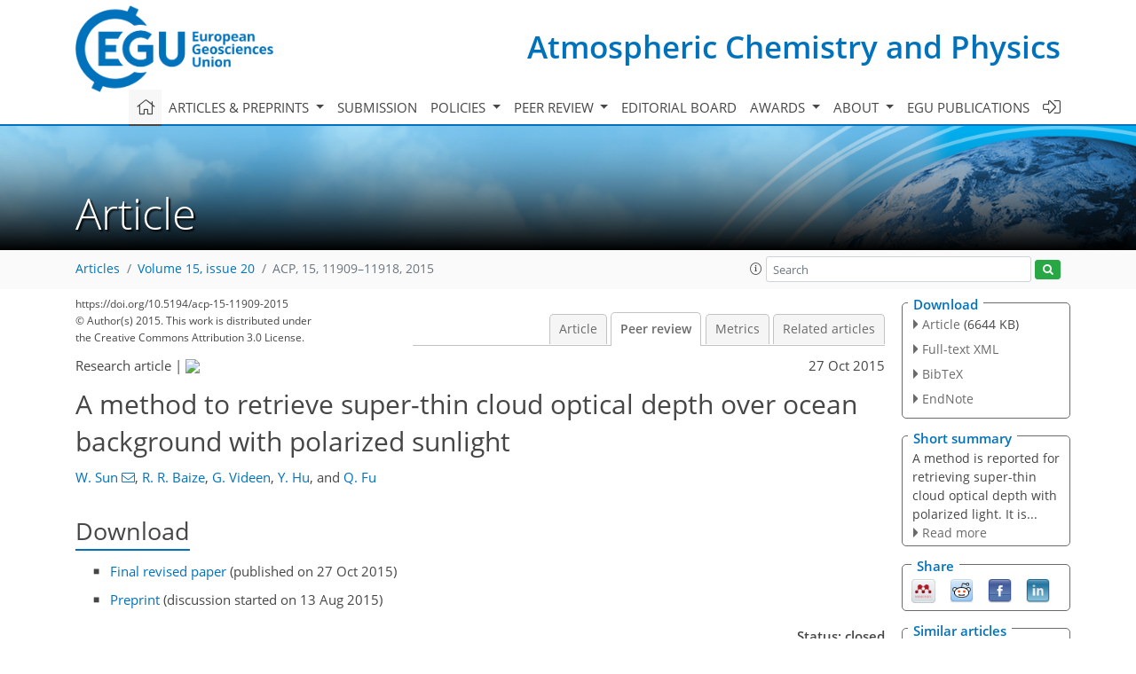

--- FILE ---
content_type: text/html; charset=UTF-8
request_url: https://editor.copernicus.org/similarArticles.php?article=31536&journal=10&isSecondStage=1&ajax=true
body_size: 506
content:

        
        <div class="widget dark-border download-and-links" id="similarArticles">
            <div class="legend journal-contentLinkColor">Similar articles</div>
            <div class="content">
                    <div class="grid-container">
                        <div class="mobile-grid-40 tablet-grid-40 grid-40 ">
                            <a class="similar-article-avatar" href="https://acp.copernicus.org/articles/25/3929/2025/" target="_blank">
                                <img  border="0" src="https://acp.copernicus.org/articles/25/3929/2025/acp-25-3929-2025-avatar-thumb80.png"  data-caption="© Author(s). Distributed under the Creative Commons Attribution 4.0 License." data-web="https://acp.copernicus.org/articles/25/3929/2025/acp-25-3929-2025-avatar-web.png" data-width="600" data-height="356">
                            </a>

                        </div>
                        <div class="mobile-grid-60 tablet-grid-60 grid-60">
                            <a class="article-title " target="_blank" href="https://acp.copernicus.org/articles/25/3929/2025/">
                                 Estimation of the radiation budget during...
                            </a>
                            <div class="authors">Barrientos-Velasco et al.</div>
                        </div>
                    </div>

                    <div class="grid-container">
                        <div class="mobile-grid-40 tablet-grid-40 grid-40 ">
                            <a class="similar-article-avatar" href="https://acp.copernicus.org/articles/24/9777/2024/" target="_blank">
                                <img  border="0" src="https://acp.copernicus.org/articles/24/9777/2024/acp-24-9777-2024-avatar-thumb80.png"  data-caption="© Author(s). Distributed under the Creative Commons Attribution 4.0 License." data-web="https://acp.copernicus.org/articles/24/9777/2024/acp-24-9777-2024-avatar-web.png" data-width="600" data-height="308">
                            </a>

                        </div>
                        <div class="mobile-grid-60 tablet-grid-60 grid-60">
                            <a class="article-title " target="_blank" href="https://acp.copernicus.org/articles/24/9777/2024/">
                                 Understanding the trends in reflected...
                            </a>
                            <div class="authors">Li et al.</div>
                        </div>
                    </div>

                    <div class="grid-container">
                        <div class="mobile-grid-40 tablet-grid-40 grid-40 ">
                            <a class="similar-article-avatar" href="https://acp.copernicus.org/articles/24/8085/2024/" target="_blank">
                                <img  border="0" src="https://acp.copernicus.org/articles/24/8085/2024/acp-24-8085-2024-avatar-thumb80.png"  data-caption="© Author(s). Distributed under the Creative Commons Attribution 4.0 License." data-web="https://acp.copernicus.org/articles/24/8085/2024/acp-24-8085-2024-avatar-web.png" data-width="600" data-height="468">
                            </a>

                        </div>
                        <div class="mobile-grid-60 tablet-grid-60 grid-60">
                            <a class="article-title " target="_blank" href="https://acp.copernicus.org/articles/24/8085/2024/">
                                 Evaluating the representation of Arctic...
                            </a>
                            <div class="authors">Röttenbacher et al.</div>
                        </div>
                    </div>

            </div>
        </div>
